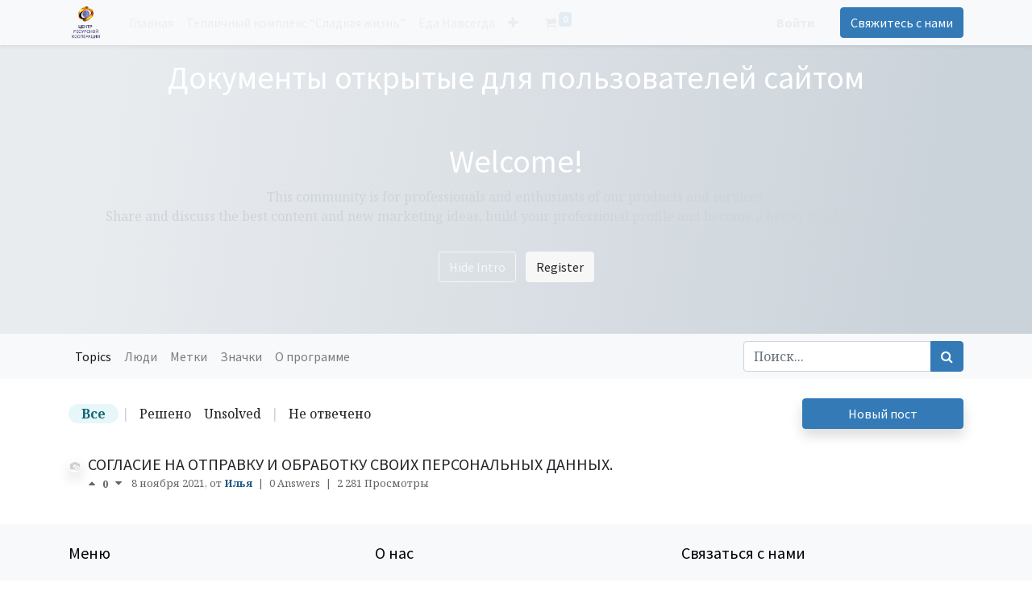

--- FILE ---
content_type: text/html; charset=utf-8
request_url: https://crc.su/forum/2
body_size: 33841
content:

    
    <!DOCTYPE html>
        
        
            
        
    <html lang="ru-RU" data-website-id="1" data-oe-company-name="CRC.su Центр Ресурсной Кооперации">
            
        
            
                
            
            
            
            
                
            
        
        
    <head>
                <meta charset="utf-8"/>
                <meta http-equiv="X-UA-Compatible" content="IE=edge,chrome=1"/>
    <meta name="viewport" content="width=device-width, initial-scale=1, user-scalable=no"/>
        <meta name="generator" content="Odoo"/>
        
        
        
            
            
            
        
        
        
            
            
            
            
                
                    
                        <meta property="og:type" content="website"/>
                    
                
                    
                        <meta property="og:title" content="Документы открытые для пользователей сайтом | CRC.su"/>
                    
                
                    
                        <meta property="og:site_name" content="CRC.su Центр Ресурсной Кооперации"/>
                    
                
                    
                        <meta property="og:url" content="http://crc.su/forum/2"/>
                    
                
                    
                        <meta property="og:image" content="http://crc.su/web/image/website/1/social_default_image?unique=8c083d7"/>
                    
                
            
            
            
            
                
                    <meta name="twitter:card" content="summary_large_image"/>
                
                    <meta name="twitter:title" content="Документы открытые для пользователей сайтом | CRC.su"/>
                
                    <meta name="twitter:image" content="http://crc.su/web/image/website/1/social_default_image?unique=8c083d7"/>
                
            
        

        
            
            
        
        <link rel="canonical" href="https://crc.su/forum/2"/>

        <link rel="preconnect" href="https://fonts.gstatic.com/" crossorigin=""/>
    
  

                <title> Документы открытые для пользователей сайтом | CRC.su </title>
                <link type="image/x-icon" rel="shortcut icon" href="/web/image/website/1/favicon?unique=8c083d7"/>
    <link rel="preload" href="/web/static/lib/fontawesome/fonts/fontawesome-webfont.woff2?v=4.7.0" as="font" crossorigin=""/>
    <link type="text/css" rel="stylesheet" href="/web/content/3011-3493691/1/web.assets_common.css" data-asset-xmlid="web.assets_common" data-asset-version="3493691"/>
    <link type="text/css" rel="stylesheet" href="/web/content/3012-3d77330/1/web.assets_frontend.css" data-asset-xmlid="web.assets_frontend" data-asset-version="3d77330"/>
        
    
  

                <script id="web.layout.odooscript" type="text/javascript">
                    var odoo = {
                        csrf_token: "b654898646e635b47762cc41c1e8b2ee9dd86a70o1801276886",
                        debug: "",
                    };
                </script>
    <script type="text/javascript">
                odoo.session_info = {"is_admin": false, "is_system": false, "is_website_user": true, "user_id": false, "is_frontend": true, "translationURL": "/website/translations", "cache_hashes": {"translations": "075b4f12fbe97a9ec952082c59ade11da097af73"}};
                if (!/(^|;\s)tz=/.test(document.cookie)) {
                    const userTZ = Intl.DateTimeFormat().resolvedOptions().timeZone;
                    document.cookie = `tz=${userTZ}; path=/`;
                }
            </script>
    <script defer="defer" type="text/javascript" src="/web/content/234-a9e7572/1/web.assets_common_minimal_js.js" data-asset-xmlid="web.assets_common_minimal_js" data-asset-version="a9e7572"></script>
    <script defer="defer" type="text/javascript" src="/web/content/235-9ad155a/1/web.assets_frontend_minimal_js.js" data-asset-xmlid="web.assets_frontend_minimal_js" data-asset-version="9ad155a"></script>
    
        
    
    <script defer="defer" type="text/javascript" data-src="/web/content/3014-8ab1759/1/web.assets_common_lazy.js" data-asset-xmlid="web.assets_common_lazy" data-asset-version="8ab1759"></script>
    <script defer="defer" type="text/javascript" data-src="/web/content/3015-575b71f/1/web.assets_frontend_lazy.js" data-asset-xmlid="web.assets_frontend_lazy" data-asset-version="575b71f"></script>
        
    
  

                
            
        
    </head>
            <body class="">
                
        
    
            
            
        
        
    <div id="wrapwrap" class="website_forum   " data-forum_id="2">
      <header id="top" data-anchor="true" data-name="Header" class="  o_header_standard">
        <nav data-name="Navbar" class="navbar navbar-expand-lg navbar-light o_colored_level o_cc shadow-sm">
            <div id="top_menu_container" class="container justify-content-start justify-content-lg-between">
                
                
    <a href="/" class="navbar-brand logo mr-4">
            <span role="img" aria-label="Logo of CRC.su" title="CRC.su"><img src="/web/image/website/1/logo/CRC.su?unique=8c083d7" class="img img-fluid" alt="CRC.su" loading="lazy"/></span>
        </a>
    

                
                
    <button type="button" data-toggle="collapse" data-target="#top_menu_collapse" class="navbar-toggler ml-auto">
        <span class="navbar-toggler-icon o_not_editable"></span>
    </button>

                
                <div id="top_menu_collapse" class="collapse navbar-collapse order-last order-lg-0">
                    
    <ul id="top_menu" class="nav navbar-nav o_menu_loading flex-grow-1">
        
                        
                        
                        
                            
    
    <li class="nav-item">
        <a role="menuitem" href="/home" class="nav-link ">
            <span>Главная</span>
        </a>
    </li>
    

                        
                            
    
    <li class="nav-item">
        <a role="menuitem" href="/sladkagizn" class="nav-link ">
            <span>Тепличный комплекс “Сладкая жизнь”</span>
        </a>
    </li>
    

                        
                            
    
    <li class="nav-item">
        <a role="menuitem" href="/eatforever" class="nav-link ">
            <span>Еда Навсегда </span>
        </a>
    </li>
    

                        
                            
    
    <li class="nav-item">
        <a role="menuitem" href="/anti-crisis" class="nav-link ">
            <span>Антикризисное решение</span>
        </a>
    </li>
    

                        
                            
    
    
    

                        
                            
    
    <li class="nav-item">
        <a role="menuitem" href="/teach" class="nav-link ">
            <span>Обучение </span>
        </a>
    </li>
    

                        
                            
    
    <li class="nav-item">
        <a role="menuitem" href="/shop" class="nav-link ">
            <span>Магазин</span>
        </a>
    </li>
    

                        
                            
    
    <li class="nav-item">
        <a role="menuitem" href="/bio-sfera" class="nav-link ">
            <span>Биосферное поселение </span>
        </a>
    </li>
    

                        
                            
    
    <li class="nav-item">
        <a role="menuitem" href="/blog" class="nav-link ">
            <span>Блог</span>
        </a>
    </li>
    

                        
                            
    
    <li class="nav-item">
        <a role="menuitem" href="/contactus" class="nav-link ">
            <span>Свяжитесь с нами</span>
        </a>
    </li>
    

                        
                            
    
    <li class="nav-item">
        <a role="menuitem" href="/slides" class="nav-link ">
            <span>Наставничество</span>
        </a>
    </li>
    

                        
                            
    
    <li class="nav-item">
        <a role="menuitem" href="/event" class="nav-link ">
            <span>События</span>
        </a>
    </li>
    

                        
                            
    
    <li class="nav-item">
        <a role="menuitem" href="/forum" class="nav-link ">
            <span>Форум</span>
        </a>
    </li>
    

                        
                            
    
    
    

                        
                            
    
    
    

                        
            
        
        
        <li class="nav-item mx-lg-3 divider d-none"></li> 
        <li class="o_wsale_my_cart  nav-item mx-lg-3">
            <a href="/shop/cart" class="nav-link">
                <i class="fa fa-shopping-cart"></i>
                
                <sup class="my_cart_quantity badge badge-primary" data-order-id="">0</sup>
            </a>
        </li>
    
            
        
        
            
        
        <li class="o_wsale_my_wish d-none nav-item mr-lg-3 o_wsale_my_wish_hide_empty">
            <a href="/shop/wishlist" class="nav-link">
                <i class="fa fa-1x fa-heart"></i>
                
                <sup class="my_wish_quantity o_animate_blink badge badge-primary">0</sup>
            </a>
        </li>
    
        
        
                        
                        
            <li class="nav-item ml-lg-auto o_no_autohide_item">
                <a href="/web/login" class="nav-link font-weight-bold">Войти</a>
            </li>
        
                        
                        
        
        
            
        
    
    
                    
    </ul>

                </div>
                
                
                
                <div class="oe_structure oe_structure_solo" id="oe_structure_header_default_1">
      <section class="s_text_block o_colored_level" data-snippet="s_text_block" data-name="Text">
        <div class="container">
          <a href="https://wa.me/79154424375" class="ml-4 btn btn-primary" data-original-title="" title="" aria-describedby="tooltip630961">Свяжитесь с нами</a>
        </div>
      </section>
    </div>
  </div>
        </nav>
    </header>
      <main>
        
            
        
        <section data-scroll-background-ratio="1" data-snippet="s_cover" class="s_cover parallax s_parallax_is_fixed py-3 o_wforum_forum_card_bg text-white">
            
            
            <div class="container">
                <div class="row s_nb_column_fixed">
                    <div class="col-lg-12">
                        <h1 class="o_default_snippet_text text-center">Документы открытые для пользователей сайтом</h1>
                    </div>
                </div>
                <div class="forum_intro">
                    <div><section>
                        <div class="container py-5">
                            <div class="row">
                                <div class="col-lg-12">
                                    <h1 class="text-center">Welcome!</h1>
                                    <p class="text-400 text-center">
                                        This community is for professionals and enthusiasts of our products and services.
                                        <br>Share and discuss the best content and new marketing ideas, build your professional profile and become a better marketer together.
                                    </p>
                                </div>
                                <div class="col text-center mt-3">
                                    <a href="#" class="js_close_intro btn btn-outline-light mr-2">Hide Intro</a>
                                    <a class="btn btn-light forum_register_url" href="/web/login">Register</a>
                                </div>
                            </div>
                        </div>
                    </section></div>
                </div>
            </div>
        </section>

        
            
        <div class="o_forum_nav_header_container mb-2 mb-md-4">
            
    <div class="navbar navbar-expand-sm navbar-light">
        <div class="container flex-wrap flex-md-nowrap">
            
            
            <ul class="navbar-nav mr-auto d-none d-lg-flex">
                <li class="nav-item">
                    
                </li>
                <li class="nav-item">
                    <a href="/forum/2" class="nav-link active">Topics</a>
                </li>
                <li class="nav-item">
                    <a href="/profile/users?forum_origin=/forum/2" class="nav-link ">Люди</a>
                </li>
                <li class="nav-item">
                    <a href="/forum/2/tag" class="nav-link ">Метки</a>
                </li>
                <li class="nav-item">
                    <a href="/profile/ranks_badges?badge_category=forum&amp;url_origin=/forum/2&amp;name_origin=Документы открытые для пользователей сайтом" class="nav-link ">Значки</a>
                </li>
                <li class="nav-item">
                    <a href="/forum/2/faq" class="nav-link ">О программе</a>
                </li>
            </ul>

            
            <ul class="navbar-nav d-lg-none flex-row flex-grow-1 justify-content-between">
                <span class="navbar-text mr-1">Go to:</span>
                <li class="nav-item dropdown mr-auto">
                    <a class="nav-link active dropdown-toggle" type="button" data-toggle="dropdown">
                        All Topics
                    </a>
                    <div class="dropdown-menu position-absolute">
                        
                        <a class="dropdown-item" href="/profile/users?forum_origin=/forum/2">Люди</a>
                        <a class="dropdown-item" href="/forum/2/tag">Метки</a>
                        <a class="dropdown-item" href="/profile/ranks_badges?badge_category=forum&amp;url_origin=/forum/2&amp;name_origin=Документы открытые для пользователей сайтом">Значки</a>
                        <a class="dropdown-item" href="/forum/2/faq">О программе</a>
                        
                        
                        
                    </div>
                </li>
                
                
                <li class="nav-item ml-4">
                    <a data-toggle="collapse" href="#o_wforum_search" class="nav-link"><i class="fa fa-search"></i></a>
                </li>
            </ul>

            
            <form id="o_wforum_search" class="form-inline collapse w-100 w-md-auto pt-2 pt-md-0 d-md-flex" role="search" method="get" action="/forum/2">
                
    <div role="search" class="input-group w-100">
        
        <input type="search" name="search" class="search-query form-control oe_search_box" placeholder="Поиск..." value=""/>
        <div class="input-group-append">
            <button type="submit" class="btn btn-primary oe_search_button" aria-label="Поиск" title="Поиск"><i class="fa fa-search"></i>
            
        </button>
        </div>
    </div>


                <input type="hidden" name="filters" value="all"/>
                
                <input type="hidden" name="sorting" value="write_date desc"/>
            </form>
        </div>
    </div>

        </div>

        <div id="wrap" class="container ">
            <div class="row">
                <div class="col o_wprofile_email_validation_container mb16">
                    
        
        

        
        
    
                    <div class="row">
                        <div class="col">
                            
                            
        <div class="row no-gutters">
            <div class="d-flex justify-content-end flex-md-grow-1 col-md-auto order-md-3">
                
                <a role="button" type="button" class="btn btn-primary btn-block o_forum_ask_btn mb-3 mb-md-0" href="/web/login">Новый пост</a>
            </div>

            
            
                
                <div class="col-6 col-md-auto d-lg-none d-flex align-items-center">
                    <div class="dropdown"> Показать
                        <a href="#" class="dropdown-toggle" data-toggle="dropdown">
                             Все
                        </a>
                        <div class="dropdown-menu" role="menu">
                            <a class="dropdown-item" href="?filters=all">
                                Все
                            </a>

                            <div class="dropdown-divider"></div>
                            
                                <a class="dropdown-item" href="?filters=solved">Решено
                                </a>
                                <a class="dropdown-item" href="?filters=unsolved">Unsolved
                                </a>
                            
                            <a class="dropdown-item" href="?filters=unanswered">Не отвечено
                            </a>
                        </div>
                    </div>
                </div>

                
                <div class="d-none d-lg-flex align-items-center col-auto flex-grow-md-1 flex-grow-lg-0">
                    <nav class="o_wforum_nav nav nav-pills justify-content-around">
                        <a href="?filters=all" class="nav-link py-1 rounded-pill active font-weight-bold">
                            Все
                        </a>
                        
                            <span class="mx-1 text-400 d-none d-lg-block">|</span>
                            <a href="?filters=solved" class="nav-link py-1 rounded-pill px-2">Решено
                            </a>
                            <a href="?filters=unsolved" class="d-none d-lg-block nav-link py-1 rounded-pill px-2">Unsolved
                            </a>
                        
                        <span class="mx-1 text-400 d-none d-lg-block">|</span>
                        <a href="?filters=unanswered" class="nav-link py-1 rounded-pill px-2">Не отвечено
                        </a>
                    </nav>
                </div>
            

            
            
        </div>

        <div class="row mt-4">
            
            <div class="col">
                
                    
    <div class="mt-2 mb-4">
        <div class="media">
            <div>
                
    
    

    <div class="o_wforum_author_box d-inline-flex   ">
        
        

        <a class="o_wforum_author_pic position-relative rounded-circle" href="">
            
            <img alt="Аватар" class="rounded-circle o_forum_avatar shadow" src="/web/image/res.users/12/image_128/40x40?unique=51086dd" loading="lazy"/>
        </a>

        
    </div>

            </div>
            <div class="media-body pl-2">
                
    <div class="o_wforum_index_entry_title">
        <div class="d-inline-block mb-0 h5">
            
            

            <a class="text-reset" href="/forum/2/1" title="Read: СОГЛАСИЕ НА ОТПРАВКУ И ОБРАБОТКУ СВОИХ ПЕРСОНАЛЬНЫХ ДАННЫХ.">СОГЛАСИЕ НА ОТПРАВКУ И ОБРАБОТКУ СВОИХ ПЕРСОНАЛЬНЫХ ДАННЫХ.</a>
        </div>
        
        
    </div>

    

    <div class="d-flex align-items-center justify-content-between justify-content-sm-start small text-muted">
        <div>
            
    
    
    
    
    <div class="vote text-center d-inline-flex align-items-center  ">
        <button type="button" aria-label="положительный голос" title="положительный голос" data-href="/forum/2/post/1/upvote" class="btn btn-link vote_up fa fa-caret-up pl-0 pr-2 text-muted karma_required" data-karma="5"></button>
        <b class="vote_count text-muted">0</b>
        <button type="button" aria-label="отрицательный голос" title="отрицательный голос" data-href="/forum/2/post/1/downvote" class="btn btn-link vote_down fa fa-caret-down px-2 text-muted karma_required" data-karma="50"></button>
        
                
            
    </div>

            <span>8 ноября 2021</span>, от <a class="d-inline-block font-weight-bold" href="/forum/2/user/12?forum_origin=/forum/2">
    <address class="mb-0" itemscope="itemscope" itemtype="http://schema.org/Organization">
        
        
            
    <div>
        
            <span itemprop="name">Илья</span>
        
        
        
    </div>

        
        <div itemprop="address" itemscope="itemscope" itemtype="http://schema.org/PostalAddress">
            
            
            
            
            
            
            
        </div>
        <div>
             
            

        </div>
    
        
        
    </address>
</a>
        </div>
        <div>
            <span class="mx-1 d-none d-sm-inline">&nbsp;|</span>
            <span>
                0 Answers
            </span>
            <span class="d-none d-sm-inline">
                <span class="mx-1">|</span>
                <span>2 281</span> Просмотры
                </span>
            
        </div>
    </div>
    
    <div></div>

            </div>
        </div>
    </div>

                
            </div>

            
            
        </div>

        
        
    
    
                        </div>
                        
                    </div>
                </div>
            </div>
        </div>
        <div class="oe_structure" id="oe_structure_website_forum_header_1"></div>
    
      </main>
      <footer id="bottom" data-anchor="true" data-name="Footer" class="o_footer o_colored_level o_cc ">
        <div id="footer" class="oe_structure oe_structure_solo">
      <section class="s_text_block pb16 pt0" data-snippet="s_text_block" data-name="Text" style="">
        <div class="container">
          <div class="row">
            <div class="pt24 pb24 o_colored_level col-lg-4" style="">
              <h5 class="mb-3" style="text-align: justify;">
                <font style="" class="text-black">Меню
              </font>
              </h5>
              <ul class="list-unstyled">
                <li>
                  <font style="" class="text-black">
                    <a href="/" data-original-title="" title="" aria-describedby="tooltip740897">Центр Ресурсной Кооперации</a>
                  </font>
                </li>
                <li>
                  <font style="" class="text-black">
                    <a href="/sladkagizn" data-original-title="" title="" aria-describedby="tooltip740897"> Тепличный комплекс "Сладкая жизнь"</a>
                  </font>
                </li>
                <li>
                  <font style="" class="text-black">
                    <a href="/bio-sfera" data-original-title="" title="" aria-describedby="tooltip576298">Биосферное поселение</a>
                  </font>
                </li>
                <li>
                  <font style="" class="text-o-color-1">
                    <a href="/teach">Обучение</a>
                  </font>
                </li>
                <li>
                  <font style="color: rgb(2, 61, 109);">
                    <a href="/blog">Блог</a>
                  </font>
                </li>
                <li>
                  <font style="color: rgb(2, 61, 109);">
                    <a href="/anti-crisis" data-original-title="" title="" aria-describedby="tooltip636718">Антикризисное решение</a>
                    <br/>
                  </font>
                </li>
                <li>
                  <br/>
                </li>
                <li>
                  <font style="color: rgb(2, 61, 109);">
                    <br/>
                  </font>
                  <a href="/anti-crisis" data-original-title="" title="" aria-describedby="tooltip727099">&nbsp;</a>
                </li>
                <li>
                  <a href="/contactus">
                    <font style="" class="text-black" data-original-title="" title="" aria-describedby="tooltip433567">&nbsp;</font>
                  </a>
                </li>
              </ul>
            </div>
            <div class="pt24 pb24 o_colored_level col-lg-4">
              <h5 class="mb-3">
                <font style="" class="text-black">О нас</font>
              </h5>
              <p>
                <span style="caret-color: rgb(0, 0, 0); font-family: -apple-system, BlinkMacSystemFont, Roboto, &quot;Helvetica Neue&quot;, Geneva, &quot;Noto Sans Armenian&quot;, &quot;Noto Sans Bengali&quot;, &quot;Noto Sans Cherokee&quot;, &quot;Noto Sans Devanagari&quot;, &quot;Noto Sans Ethiopic&quot;, &quot;Noto Sans Georgian&quot;, &quot;Noto Sans Hebrew&quot;, &quot;Noto Sans Kannada&quot;, &quot;Noto Sans Khmer&quot;, &quot;Noto Sans Lao&quot;, &quot;Noto Sans Osmanya&quot;, &quot;Noto Sans Tamil&quot;, &quot;Noto Sans Telugu&quot;, &quot;Noto Sans Thai&quot;, sans-serif, arial, Tahoma, verdana; font-size: 14px;" class="text-black">Центр Ресурсной Кооперации (CRC.SU) пространство для взаимного сотрудничества людей, основанное на коллективном взаимодействии для получения Блага и Реализации Целей, Проектов и Мечты! </span>
                <br/>
                <span style="caret-color: rgb(0, 0, 0); font-family: -apple-system, BlinkMacSystemFont, Roboto, &quot;Helvetica Neue&quot;, Geneva, &quot;Noto Sans Armenian&quot;, &quot;Noto Sans Bengali&quot;, &quot;Noto Sans Cherokee&quot;, &quot;Noto Sans Devanagari&quot;, &quot;Noto Sans Ethiopic&quot;, &quot;Noto Sans Georgian&quot;, &quot;Noto Sans Hebrew&quot;, &quot;Noto Sans Kannada&quot;, &quot;Noto Sans Khmer&quot;, &quot;Noto Sans Lao&quot;, &quot;Noto Sans Osmanya&quot;, &quot;Noto Sans Tamil&quot;, &quot;Noto Sans Telugu&quot;, &quot;Noto Sans Thai&quot;, sans-serif, arial, Tahoma, verdana; font-size: 14px;" class="text-black">Всё формируется на основе международной кооперации,&nbsp; сотрудничества с распределением результата и получение Благ</span>
                <br/>
                <br/>
              </p>
            </div>
            <div id="connect" class="pt24 pb24 o_colored_level col-lg-4">
              <h5 class="mb-3">
                <font style="" class="text-black">Связаться с нами</font>
              </h5>
              <ul class="list-unstyled">
                <li>
                  <a href="https://t.me/crc_su" target="_blank">
                    <i class="fa fa-comment fa-fw mr-2 text-black" style="" data-original-title="" title="" aria-describedby="tooltip384685"></i>
                  </a>
                  <span>
                    <a href="/contactus">
                      <font style="" class="text-black" data-original-title="" title="" aria-describedby="tooltip460076">Свяжитесь с нами</font>
                    </a>
                  </span>
                </li>
                <li><i class="fa fa-envelope fa-fw mr-2 text-black" style=""></i>1crcarea@gmail<a href="mailto:info@yourcompany.example.com" data-original-title="" title=""><font style="" class="text-black" data-original-title="" title="" aria-describedby="tooltip448548">.com </font><br/></a></li>
                <li>
                  <i class="fa fa-fw fa-phone mr-2 text-black" style=""></i>
                  <span class="o_force_ltr"><a href="tel:+7 (915) 442-43-75" data-original-title="" title="" aria-describedby="tooltip958007"><font style="" data-original-title="" title="" aria-describedby="tooltip1573" class="text-black">+7(920)-195-28-</font></a>02</span>
                </li>
              </ul>
              <div class="s_share text-left" data-name="Social Media"><div style="text-align: center;"><span style="font-size: 1rem;">                </span><a href="/website/social/facebook" class="s_share_facebook" target="_blank" data-original-title="" title="" aria-describedby="tooltip708270" style="font-size: 1rem;"></a><span style="font-size: 1rem;">
                </span><a href="https://www.youtube.com/@CRCsu" class="s_share_facebook" target="_blank" data-original-title="" title="" aria-describedby="tooltip616569" style="font-size: 1rem;"><span class="fa fa-youtube-play rounded rounded-circle shadow text-o-color-1" data-original-title="" title="" aria-describedby="tooltip643156"></span></a><span style="font-size: 1rem;">&nbsp;</span><a href="https://www.facebook.com/crc.su/" class="s_share_facebook" target="_blank" data-original-title="" title="" aria-describedby="tooltip871756" style="font-size: 1rem;"></a><span class="fa fa-send rounded rounded-circle shadow text-o-color-1" data-original-title="" title="" aria-describedby="tooltip540204" style="font-size: 1rem;"></span><span style="font-size: 1rem;">&nbsp;</span></div>&nbsp;<a href="/" class="float-right text-800" data-original-title="" title="" aria-describedby="tooltip434347"><br/></a></div>
              <div class="s_share text-left" data-name="Social Media">
                <h5 class="d-none s_share_title">
                  <font style="" class="text-black">Follow us
                
                
                
                </font>
                </h5>
                <a href="/website/social/facebook" class="s_share_facebook" target="_blank" data-original-title="" title="" aria-describedby="tooltip708270">
                  </a>
                <a href="https://www.youtube.com/@CRCsu" class="s_share_facebook" target="_blank" data-original-title="" title="" aria-describedby="tooltip616569"> </a>
                <a href="/" class="float-right text-800" data-original-title="" title="" aria-describedby="tooltip434347">
                  <br/>
                </a>
              </div>
            </div>
          </div>
        </div>
      </section>
    </div>
  <div class="o_footer_copyright o_colored_level o_cc" data-name="Copyright">
          <div class="container py-3">
            <div class="row">
              <div class="col-sm text-center text-sm-left text-muted">
                
        
    
                <span class="mr-2 o_footer_copyright_name">Copyright ©apexfree&nbsp;</span>
            
        
    
        
        
    
        
        
    
        <div class="js_language_selector  dropup">
            <button class="btn btn-sm btn-outline-secondary border-0 dropdown-toggle" type="button" data-toggle="dropdown" aria-haspopup="true" aria-expanded="true">
                
        
    <img class="o_lang_flag" src="/base/static/img/country_flags/ru.png?height=25" loading="lazy"/>

    <span class="align-middle"> русский язык</span>
            </button>
            <div class="dropdown-menu" role="menu">
                
                    <a class="dropdown-item js_change_lang" href="/en/forum/2" data-url_code="en">
                        
        
    <img class="o_lang_flag" src="/base/static/img/country_flags/us.png?height=25" loading="lazy"/>

    <span>English (US)</span>
                    </a>
                
                    <a class="dropdown-item js_change_lang" href="/forum/2" data-url_code="ru">
                        
        
    <img class="o_lang_flag" src="/base/static/img/country_flags/ru.png?height=25" loading="lazy"/>

    <span> русский язык</span>
                    </a>
                
        
    

    
            </div>
        </div>
    
        
              </div>
              <div class="col-sm text-center text-sm-right o_not_editable">
                
        <div class="o_brand_promotion">
            
        
        
        Powered by 
            <a target="_blank" class="badge badge-light" href="http://www.odoo.com?utm_source=db&amp;utm_medium=website">
                <img alt="Odoo" src="/web/static/src/img/odoo_logo_tiny.png" style="height: 1em; vertical-align: baseline;" loading="lazy"/>
            </a>
        - 
                    The #1 <a target="_blank" href="http://www.odoo.com/page/e-commerce?utm_source=db&amp;utm_medium=website">Open Source eCommerce</a>
                
    
        </div>
    
              </div>
            </div>
          </div>
        </div>
      </footer>
        
    
    </div>
                
                    <script>
                        
            
                window.addEventListener('load', function () {
                    

                    odoo.define('im_livechat.livesupport', function (require) {
            
                    });
                });
            
        
                    </script>
                
            
        
    
  
        
    </body>
        </html>
    



--- FILE ---
content_type: application/xml
request_url: https://crc.su/website_forum/static/src/xml/website_forum_share_templates.xml
body_size: 4237
content:
<templates id="template" xml:space="preserve">
    <t t-name="website.social_modal">
        <div role="dialog" class="modal fade" id="oe_social_share_modal">
            <div class="modal-dialog" role="document">
                <div class="modal-content">
                    <header class="modal-header alert alert-info mb0" role="status">
                        <h4 class="modal-title">Thanks for posting!</h4>
                        <button type="button" class="close" data-dismiss="modal">
                            <span role="img" aria-label="Close">x</span>
                        </button>
                    </header>
                    <main class="modal-body">
                        <t t-if="target_type == 'question'" t-call="website_forum.social_message_question"/>
                        <t t-if="target_type == 'answer'" t-call="website_forum.social_message_answer"/>
                        <t t-if="target_type == 'default'" t-call="website_forum.social_message_default"/>
                        <div t-if="state != 'pending'" class="share-icons text-center text-primary">
                            <t t-foreach="medias" t-as="media">
                                <a style="cursor: pointer" t-attf-class="fa-stack fa-lg share #{media}" t-attf-aria-label="Share on #{media}" t-attf-title="Share on #{media}">
                                    <span class="fa fa-square fa-stack-2x"></span>
                                    <span t-attf-class="oe_social_#{media} fa fa-#{media} fa-stack-1x fa-inverse"></span>
                                </a>
                            </t>
                        </div>
                    </main>
                </div>
            </div>
        </div>
    </t>
    <t t-name="website_forum.spam_search_name">
        <t t-foreach="posts" t-as="post">
            <div class="card mb-1 o_spam_character">
                <div class="card-body py-2">
                    <div class="custom-control custom-checkbox">
                        <input type="checkbox" class="custom-control-input" t-attf-id="post_#{post.id}" t-att-value='post.id' checked='checked'/>
                        <label class="custom-control-label" t-attf-for="post_#{post.id}">
                            <b><t t-esc="post.name" /></b>
                            <p class='text-muted'><t t-esc="post.content" /></p>
                        </label>
                    </div>
                </div>
            </div>
        </t>
    </t>
    <t t-name="website_forum.social_message_question">
        <p>On average, <b>45% of questions shared</b> on social networks get an answer within
        5 hours. Questions shared on two social networks have <b>65% more chance to get an
        answer</b> !</p>
        <p t-if="state == 'pending'">You can share your question once it has been validated</p>
    </t>
    <t t-name="website_forum.social_message_answer">
        <p>By sharing you answer, you will get additional <b>karma points</b> if your
        answer is selected as the right one. See what you can do with karma
        <a href="/forum/help-1/faq" target="_blank">here</a>.</p>
    </t>
    <t t-name="website_forum.social_message_default">
        <p>Share this content to increase your chances to be featured on the front page and attract more visitors.</p>
    </t>

    <t t-name="website.social_alert">
        <div class="alert alert-info alert-dismissable" role="status">
            <button type="button" class="close" data-dismiss="alert">
                <span role="img" aria-label="Close">&#215;</span>
            </button>
            <p>Move this question to the top of the list by sharing it on social networks.</p><br/>
            <div>
                <t t-foreach="medias" t-as="media">
                    <a style="cursor: pointer" t-attf-class="fa-stack fa-lg share oe_share_bump #{media}" t-attf-aria-label="Share on #{media}" t-attf-title="Share on #{media}">
                        <span class="fa fa-square fa-stack-2x"></span>
                        <span t-attf-class="oe_social_#{media} fa fa-#{media} fa-stack-1x fa-inverse"></span>
                    </a>
                </t>
            </div>
        </div>
    </t>
</templates>
